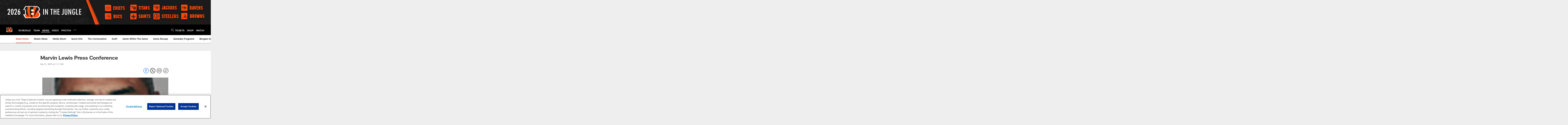

--- FILE ---
content_type: text/html; charset=utf-8
request_url: https://www.google.com/recaptcha/api2/aframe
body_size: 268
content:
<!DOCTYPE HTML><html><head><meta http-equiv="content-type" content="text/html; charset=UTF-8"></head><body><script nonce="XeNcwZ_TI7xn1RI2T8xhFA">/** Anti-fraud and anti-abuse applications only. See google.com/recaptcha */ try{var clients={'sodar':'https://pagead2.googlesyndication.com/pagead/sodar?'};window.addEventListener("message",function(a){try{if(a.source===window.parent){var b=JSON.parse(a.data);var c=clients[b['id']];if(c){var d=document.createElement('img');d.src=c+b['params']+'&rc='+(localStorage.getItem("rc::a")?sessionStorage.getItem("rc::b"):"");window.document.body.appendChild(d);sessionStorage.setItem("rc::e",parseInt(sessionStorage.getItem("rc::e")||0)+1);localStorage.setItem("rc::h",'1769275098514');}}}catch(b){}});window.parent.postMessage("_grecaptcha_ready", "*");}catch(b){}</script></body></html>

--- FILE ---
content_type: text/javascript; charset=utf-8
request_url: https://auth-id.bengals.com/accounts.webSdkBootstrap?apiKey=4_CPcIRH6iHJSRyNBBdhs8cg&pageURL=https%3A%2F%2Fwww.bengals.com%2Fnews%2Fmarvin-lewis-press-conference-721717&sdk=js_latest&sdkBuild=18435&format=json
body_size: 415
content:
{
  "callId": "019bf10375a27abdb56ba9cce4ff6644",
  "errorCode": 0,
  "apiVersion": 2,
  "statusCode": 200,
  "statusReason": "OK",
  "time": "2026-01-24T17:18:14.451Z",
  "hasGmid": "ver4"
}